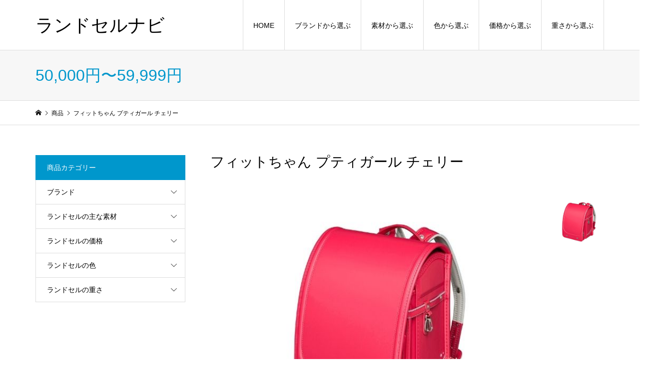

--- FILE ---
content_type: text/html; charset=UTF-8
request_url: https://randoseru-navi.com/fit_fit-229z-85/
body_size: 11595
content:
<!DOCTYPE html>
<html lang="ja">
<head >
<meta charset="UTF-8">
<meta name="description" content="公式サイトはこちらブランドハシモト（フィットちゃん）主な素材クラリーノ&amp;reg;エフ重さ約1,190gA4フラットファイル対応6年間修理保証あり※ ...">
<meta name="viewport" content="width=device-width">
<title>フィットちゃん プティガール チェリー | ランドセルナビ</title>
<meta name='robots' content='max-image-preview:large' />
<link rel='dns-prefetch' href='//webfonts.xserver.jp' />
<link rel='dns-prefetch' href='//www.googletagmanager.com' />
<link rel="alternate" type="application/rss+xml" title="ランドセルナビ &raquo; フィットちゃん プティガール チェリー のコメントのフィード" href="https://randoseru-navi.com/fit_fit-229z-85/feed/" />
<link rel='stylesheet' id='wp-block-library-css' href='https://randoseru-navi.com/wp-includes/css/dist/block-library/style.min.css?ver=6.6.4' type='text/css' media='all' />
<style id='classic-theme-styles-inline-css' type='text/css'>
/*! This file is auto-generated */
.wp-block-button__link{color:#fff;background-color:#32373c;border-radius:9999px;box-shadow:none;text-decoration:none;padding:calc(.667em + 2px) calc(1.333em + 2px);font-size:1.125em}.wp-block-file__button{background:#32373c;color:#fff;text-decoration:none}
</style>
<style id='global-styles-inline-css' type='text/css'>
:root{--wp--preset--aspect-ratio--square: 1;--wp--preset--aspect-ratio--4-3: 4/3;--wp--preset--aspect-ratio--3-4: 3/4;--wp--preset--aspect-ratio--3-2: 3/2;--wp--preset--aspect-ratio--2-3: 2/3;--wp--preset--aspect-ratio--16-9: 16/9;--wp--preset--aspect-ratio--9-16: 9/16;--wp--preset--color--black: #000000;--wp--preset--color--cyan-bluish-gray: #abb8c3;--wp--preset--color--white: #ffffff;--wp--preset--color--pale-pink: #f78da7;--wp--preset--color--vivid-red: #cf2e2e;--wp--preset--color--luminous-vivid-orange: #ff6900;--wp--preset--color--luminous-vivid-amber: #fcb900;--wp--preset--color--light-green-cyan: #7bdcb5;--wp--preset--color--vivid-green-cyan: #00d084;--wp--preset--color--pale-cyan-blue: #8ed1fc;--wp--preset--color--vivid-cyan-blue: #0693e3;--wp--preset--color--vivid-purple: #9b51e0;--wp--preset--gradient--vivid-cyan-blue-to-vivid-purple: linear-gradient(135deg,rgba(6,147,227,1) 0%,rgb(155,81,224) 100%);--wp--preset--gradient--light-green-cyan-to-vivid-green-cyan: linear-gradient(135deg,rgb(122,220,180) 0%,rgb(0,208,130) 100%);--wp--preset--gradient--luminous-vivid-amber-to-luminous-vivid-orange: linear-gradient(135deg,rgba(252,185,0,1) 0%,rgba(255,105,0,1) 100%);--wp--preset--gradient--luminous-vivid-orange-to-vivid-red: linear-gradient(135deg,rgba(255,105,0,1) 0%,rgb(207,46,46) 100%);--wp--preset--gradient--very-light-gray-to-cyan-bluish-gray: linear-gradient(135deg,rgb(238,238,238) 0%,rgb(169,184,195) 100%);--wp--preset--gradient--cool-to-warm-spectrum: linear-gradient(135deg,rgb(74,234,220) 0%,rgb(151,120,209) 20%,rgb(207,42,186) 40%,rgb(238,44,130) 60%,rgb(251,105,98) 80%,rgb(254,248,76) 100%);--wp--preset--gradient--blush-light-purple: linear-gradient(135deg,rgb(255,206,236) 0%,rgb(152,150,240) 100%);--wp--preset--gradient--blush-bordeaux: linear-gradient(135deg,rgb(254,205,165) 0%,rgb(254,45,45) 50%,rgb(107,0,62) 100%);--wp--preset--gradient--luminous-dusk: linear-gradient(135deg,rgb(255,203,112) 0%,rgb(199,81,192) 50%,rgb(65,88,208) 100%);--wp--preset--gradient--pale-ocean: linear-gradient(135deg,rgb(255,245,203) 0%,rgb(182,227,212) 50%,rgb(51,167,181) 100%);--wp--preset--gradient--electric-grass: linear-gradient(135deg,rgb(202,248,128) 0%,rgb(113,206,126) 100%);--wp--preset--gradient--midnight: linear-gradient(135deg,rgb(2,3,129) 0%,rgb(40,116,252) 100%);--wp--preset--font-size--small: 13px;--wp--preset--font-size--medium: 20px;--wp--preset--font-size--large: 36px;--wp--preset--font-size--x-large: 42px;--wp--preset--spacing--20: 0.44rem;--wp--preset--spacing--30: 0.67rem;--wp--preset--spacing--40: 1rem;--wp--preset--spacing--50: 1.5rem;--wp--preset--spacing--60: 2.25rem;--wp--preset--spacing--70: 3.38rem;--wp--preset--spacing--80: 5.06rem;--wp--preset--shadow--natural: 6px 6px 9px rgba(0, 0, 0, 0.2);--wp--preset--shadow--deep: 12px 12px 50px rgba(0, 0, 0, 0.4);--wp--preset--shadow--sharp: 6px 6px 0px rgba(0, 0, 0, 0.2);--wp--preset--shadow--outlined: 6px 6px 0px -3px rgba(255, 255, 255, 1), 6px 6px rgba(0, 0, 0, 1);--wp--preset--shadow--crisp: 6px 6px 0px rgba(0, 0, 0, 1);}:where(.is-layout-flex){gap: 0.5em;}:where(.is-layout-grid){gap: 0.5em;}body .is-layout-flex{display: flex;}.is-layout-flex{flex-wrap: wrap;align-items: center;}.is-layout-flex > :is(*, div){margin: 0;}body .is-layout-grid{display: grid;}.is-layout-grid > :is(*, div){margin: 0;}:where(.wp-block-columns.is-layout-flex){gap: 2em;}:where(.wp-block-columns.is-layout-grid){gap: 2em;}:where(.wp-block-post-template.is-layout-flex){gap: 1.25em;}:where(.wp-block-post-template.is-layout-grid){gap: 1.25em;}.has-black-color{color: var(--wp--preset--color--black) !important;}.has-cyan-bluish-gray-color{color: var(--wp--preset--color--cyan-bluish-gray) !important;}.has-white-color{color: var(--wp--preset--color--white) !important;}.has-pale-pink-color{color: var(--wp--preset--color--pale-pink) !important;}.has-vivid-red-color{color: var(--wp--preset--color--vivid-red) !important;}.has-luminous-vivid-orange-color{color: var(--wp--preset--color--luminous-vivid-orange) !important;}.has-luminous-vivid-amber-color{color: var(--wp--preset--color--luminous-vivid-amber) !important;}.has-light-green-cyan-color{color: var(--wp--preset--color--light-green-cyan) !important;}.has-vivid-green-cyan-color{color: var(--wp--preset--color--vivid-green-cyan) !important;}.has-pale-cyan-blue-color{color: var(--wp--preset--color--pale-cyan-blue) !important;}.has-vivid-cyan-blue-color{color: var(--wp--preset--color--vivid-cyan-blue) !important;}.has-vivid-purple-color{color: var(--wp--preset--color--vivid-purple) !important;}.has-black-background-color{background-color: var(--wp--preset--color--black) !important;}.has-cyan-bluish-gray-background-color{background-color: var(--wp--preset--color--cyan-bluish-gray) !important;}.has-white-background-color{background-color: var(--wp--preset--color--white) !important;}.has-pale-pink-background-color{background-color: var(--wp--preset--color--pale-pink) !important;}.has-vivid-red-background-color{background-color: var(--wp--preset--color--vivid-red) !important;}.has-luminous-vivid-orange-background-color{background-color: var(--wp--preset--color--luminous-vivid-orange) !important;}.has-luminous-vivid-amber-background-color{background-color: var(--wp--preset--color--luminous-vivid-amber) !important;}.has-light-green-cyan-background-color{background-color: var(--wp--preset--color--light-green-cyan) !important;}.has-vivid-green-cyan-background-color{background-color: var(--wp--preset--color--vivid-green-cyan) !important;}.has-pale-cyan-blue-background-color{background-color: var(--wp--preset--color--pale-cyan-blue) !important;}.has-vivid-cyan-blue-background-color{background-color: var(--wp--preset--color--vivid-cyan-blue) !important;}.has-vivid-purple-background-color{background-color: var(--wp--preset--color--vivid-purple) !important;}.has-black-border-color{border-color: var(--wp--preset--color--black) !important;}.has-cyan-bluish-gray-border-color{border-color: var(--wp--preset--color--cyan-bluish-gray) !important;}.has-white-border-color{border-color: var(--wp--preset--color--white) !important;}.has-pale-pink-border-color{border-color: var(--wp--preset--color--pale-pink) !important;}.has-vivid-red-border-color{border-color: var(--wp--preset--color--vivid-red) !important;}.has-luminous-vivid-orange-border-color{border-color: var(--wp--preset--color--luminous-vivid-orange) !important;}.has-luminous-vivid-amber-border-color{border-color: var(--wp--preset--color--luminous-vivid-amber) !important;}.has-light-green-cyan-border-color{border-color: var(--wp--preset--color--light-green-cyan) !important;}.has-vivid-green-cyan-border-color{border-color: var(--wp--preset--color--vivid-green-cyan) !important;}.has-pale-cyan-blue-border-color{border-color: var(--wp--preset--color--pale-cyan-blue) !important;}.has-vivid-cyan-blue-border-color{border-color: var(--wp--preset--color--vivid-cyan-blue) !important;}.has-vivid-purple-border-color{border-color: var(--wp--preset--color--vivid-purple) !important;}.has-vivid-cyan-blue-to-vivid-purple-gradient-background{background: var(--wp--preset--gradient--vivid-cyan-blue-to-vivid-purple) !important;}.has-light-green-cyan-to-vivid-green-cyan-gradient-background{background: var(--wp--preset--gradient--light-green-cyan-to-vivid-green-cyan) !important;}.has-luminous-vivid-amber-to-luminous-vivid-orange-gradient-background{background: var(--wp--preset--gradient--luminous-vivid-amber-to-luminous-vivid-orange) !important;}.has-luminous-vivid-orange-to-vivid-red-gradient-background{background: var(--wp--preset--gradient--luminous-vivid-orange-to-vivid-red) !important;}.has-very-light-gray-to-cyan-bluish-gray-gradient-background{background: var(--wp--preset--gradient--very-light-gray-to-cyan-bluish-gray) !important;}.has-cool-to-warm-spectrum-gradient-background{background: var(--wp--preset--gradient--cool-to-warm-spectrum) !important;}.has-blush-light-purple-gradient-background{background: var(--wp--preset--gradient--blush-light-purple) !important;}.has-blush-bordeaux-gradient-background{background: var(--wp--preset--gradient--blush-bordeaux) !important;}.has-luminous-dusk-gradient-background{background: var(--wp--preset--gradient--luminous-dusk) !important;}.has-pale-ocean-gradient-background{background: var(--wp--preset--gradient--pale-ocean) !important;}.has-electric-grass-gradient-background{background: var(--wp--preset--gradient--electric-grass) !important;}.has-midnight-gradient-background{background: var(--wp--preset--gradient--midnight) !important;}.has-small-font-size{font-size: var(--wp--preset--font-size--small) !important;}.has-medium-font-size{font-size: var(--wp--preset--font-size--medium) !important;}.has-large-font-size{font-size: var(--wp--preset--font-size--large) !important;}.has-x-large-font-size{font-size: var(--wp--preset--font-size--x-large) !important;}
:where(.wp-block-post-template.is-layout-flex){gap: 1.25em;}:where(.wp-block-post-template.is-layout-grid){gap: 1.25em;}
:where(.wp-block-columns.is-layout-flex){gap: 2em;}:where(.wp-block-columns.is-layout-grid){gap: 2em;}
:root :where(.wp-block-pullquote){font-size: 1.5em;line-height: 1.6;}
</style>
<link rel='stylesheet' id='parent-style-css' href='https://randoseru-navi.com/wp-content/themes/iconic_tcd062/style.css?ver=6.6.4' type='text/css' media='all' />
<link rel='stylesheet' id='child-style-css' href='https://randoseru-navi.com/wp-content/themes/iconic_tcd062-child/style.css?ver=6.6.4' type='text/css' media='all' />
<link rel='stylesheet' id='iconic-style-css' href='https://randoseru-navi.com/wp-content/themes/iconic_tcd062-child/style.css?ver=1.10' type='text/css' media='all' />
<style id='akismet-widget-style-inline-css' type='text/css'>

			.a-stats {
				--akismet-color-mid-green: #357b49;
				--akismet-color-white: #fff;
				--akismet-color-light-grey: #f6f7f7;

				max-width: 350px;
				width: auto;
			}

			.a-stats * {
				all: unset;
				box-sizing: border-box;
			}

			.a-stats strong {
				font-weight: 600;
			}

			.a-stats a.a-stats__link,
			.a-stats a.a-stats__link:visited,
			.a-stats a.a-stats__link:active {
				background: var(--akismet-color-mid-green);
				border: none;
				box-shadow: none;
				border-radius: 8px;
				color: var(--akismet-color-white);
				cursor: pointer;
				display: block;
				font-family: -apple-system, BlinkMacSystemFont, 'Segoe UI', 'Roboto', 'Oxygen-Sans', 'Ubuntu', 'Cantarell', 'Helvetica Neue', sans-serif;
				font-weight: 500;
				padding: 12px;
				text-align: center;
				text-decoration: none;
				transition: all 0.2s ease;
			}

			/* Extra specificity to deal with TwentyTwentyOne focus style */
			.widget .a-stats a.a-stats__link:focus {
				background: var(--akismet-color-mid-green);
				color: var(--akismet-color-white);
				text-decoration: none;
			}

			.a-stats a.a-stats__link:hover {
				filter: brightness(110%);
				box-shadow: 0 4px 12px rgba(0, 0, 0, 0.06), 0 0 2px rgba(0, 0, 0, 0.16);
			}

			.a-stats .count {
				color: var(--akismet-color-white);
				display: block;
				font-size: 1.5em;
				line-height: 1.4;
				padding: 0 13px;
				white-space: nowrap;
			}
		
</style>
<link rel='stylesheet' id='usces_default_css-css' href='https://randoseru-navi.com/wp-content/plugins/usc-e-shop/css/usces_default.css?ver=2.11.24.2510141' type='text/css' media='all' />
<link rel='stylesheet' id='dashicons-css' href='https://randoseru-navi.com/wp-includes/css/dashicons.min.css?ver=6.6.4' type='text/css' media='all' />
<script type="text/javascript" src="https://randoseru-navi.com/wp-includes/js/jquery/jquery.min.js?ver=3.7.1" id="jquery-core-js"></script>
<script type="text/javascript" src="https://randoseru-navi.com/wp-includes/js/jquery/jquery-migrate.min.js?ver=3.4.1" id="jquery-migrate-js"></script>
<script type="text/javascript" src="//webfonts.xserver.jp/js/xserverv3.js?fadein=0&amp;ver=2.0.8" id="typesquare_std-js"></script>
<script type="text/javascript" src="https://randoseru-navi.com/wp-content/themes/iconic_tcd062/js/comment.js?ver=1.10" id="iconic-comment-js"></script>
<link rel="https://api.w.org/" href="https://randoseru-navi.com/wp-json/" /><link rel="alternate" title="JSON" type="application/json" href="https://randoseru-navi.com/wp-json/wp/v2/posts/2128" /><link rel="EditURI" type="application/rsd+xml" title="RSD" href="https://randoseru-navi.com/xmlrpc.php?rsd" />
<meta name="generator" content="WordPress 6.6.4" />
<link rel="canonical" href="https://randoseru-navi.com/fit_fit-229z-85/" />
<link rel='shortlink' href='https://randoseru-navi.com/?p=2128' />
<link rel="alternate" title="oEmbed (JSON)" type="application/json+oembed" href="https://randoseru-navi.com/wp-json/oembed/1.0/embed?url=https%3A%2F%2Frandoseru-navi.com%2Ffit_fit-229z-85%2F" />
<link rel="alternate" title="oEmbed (XML)" type="text/xml+oembed" href="https://randoseru-navi.com/wp-json/oembed/1.0/embed?url=https%3A%2F%2Frandoseru-navi.com%2Ffit_fit-229z-85%2F&#038;format=xml" />

<meta property="og:title" content="フィットちゃん プティガール チェリー">
<meta property="og:type" content="product">
<meta property="og:description" content="フィットちゃん プティガール チェリー">
<meta property="og:url" content="https://randoseru-navi.com/fit_fit-229z-85/">
<meta property="og:image" content="https://randoseru-navi.com/wp-content/uploads/2021/07/fit_FIT-229Z-85-150x150.jpg">
<meta property="og:site_name" content="ランドセルナビ"><meta name="generator" content="Site Kit by Google 1.151.0" /><style>
.p-article-news__date, .p-wc-headline, #wdgctToCart a { color: #0097cc; }
.p-button, .p-global-nav .sub-menu .current-menu-item > a, .p-page-links > span, .p-pager__item .current, .p-headline, .p-widget-sidebar .p-widget__title, .c-comment__form-submit:hover, c-comment__password-protected, .c-pw__btn--register, .c-pw__btn, .slick-arrow, .slick-dots li.slick-active button, .widget_welcart_login input#member_loginw, .widget_welcart_login input#member_login, #wdgctToCheckout a { background-color: #0097cc; }
.p-page-links > span, .p-pager__item .current, .slick-dots li.slick-active button, .p-cb__item-header, .p-entry-item__cart dl.item-sku dd input[type="radio"]:checked + label, .p-entry-item__cart dl.item-sku dd label:hover { border-color: #0097cc; }
.c-comment__tab-item.is-active a, .c-comment__tab-item a:hover, .c-comment__tab-item.is-active p { background-color: #0097cc; border-color: #0097cc; }
.c-comment__tab-item.is-active a:after, .c-comment__tab-item.is-active p:after { border-top-color: #0097cc; }
.p-widget-categories .current-cat-item > a { background-color: rgba(0, 151, 204, 0.15); }
a:hover, .p-header__welcart-nav li a:hover, .p-widget-categories .toggle-children:hover, #wdgctToCart a:hover { color: #006689; }
.p-button:hover, .p-page-links a:hover, .p-pager__item a:hover, .p-search-button:hover, .p-pagetop a:hover, .p-footer-search__submit:hover, .p-widget .searchform #searchsubmit:hover, .p-widget-search .p-widget-search__submit:hover, a.p-cb__item-archive-button:hover, .slick-arrow:hover, .slick-dots li:hover button, .widget_welcart_search #searchsubmit:hover, .widget_welcart_login input#member_loginw:hover, .widget_welcart_login input#member_login:hover, #wdgctToCheckout a:hover { background-color: #006689; }
.p-page-links a:hover, .p-pager__item a:hover, .slick-dots li:hover button { border-color: #006689; }
.p-entry__body a, .custom-html-widget a { color: #0097cc; }
.p-entry__body a:hover, .custom-html-widget a:hover { color: #006689; }
body, input, textarea, .p-entry-item__title .p-article__soldout { font-family: "Segoe UI", Verdana, "游ゴシック", YuGothic, "Hiragino Kaku Gothic ProN", Meiryo, sans-serif; }
.p-logo, .p-entry__title, .p-page-header__title, .p-index-slider__item-catch, .p-cb__item-headline, .p-index-banner__headline, .p-index-boxes__item-headline {
font-family: "Segoe UI", Verdana, "游ゴシック", YuGothic, "Hiragino Kaku Gothic ProN", Meiryo, sans-serif;
}
.c-load--type1 { border: 3px solid rgba(153, 153, 153, 0.2); border-top-color: #000000; }
.p-hover-effect--type1:hover img { -webkit-transform: scale(1.2); transform: scale(1.2); }
.p-hover-effect--type2 img { margin-left: -8px; }
.p-hover-effect--type2:hover img { margin-left: 8px; }
.p-hover-effect--type2:hover .p-hover-effect__image { background: #000000; }
.p-hover-effect--type2:hover img { opacity: 0.5 }
.p-hover-effect--type3:hover .p-hover-effect__image { background: #000000; }
.p-hover-effect--type3:hover img { opacity: 0.5; }
.p-entry__title { font-size: 32px; }
.p-entry__title, .p-article__title { color: #000000 }
.p-entry__body { font-size: 14px; }
.p-entry__body { color: #000000; }
.p-entry-news__title { font-size: 28px; }
.p-entry-news__title, .p-article-news__title { color: #000000 }
.p-entry-news__body { color: #000000; font-size: 14px; }
.p-entry-item__title { font-size: 28px; }
.p-entry-item__title, .p-article-item__title, .p-article__price { color: #000000; }
.p-entry-item__body, p-wc__body { color: #000000; font-size: 14px; }
.p-price { color: #d80000; }
.p-entry-item__price { font-size: 22px; }
body.l-header__fix .is-header-fixed .l-header__bar { background: rgba(255, 255, 255, 1); }
.l-header { background: rgba(255, 255, 255, 1); }
.l-header a, .p-global-nav a { color: #000000; }
.p-header__logo--text { font-size: 36px; }
.p-header__welcart-nav__member a, .p-header__welcart-nav__cart a, .p-cart-button .p-header__welcart-nav__badge { background-color: #0097cc; }
.p-header__welcart-nav__member a:hover, .p-header__welcart-nav__cart a:hover, .p-cart-button:hover .p-header__welcart-nav__badge { background-color: #006689; }
.p-global-nav > li > a::after, .p-global-nav > li.current-menu-item > a::after { background-color: #000000; }
.p-megamenu__bg, .p-global-nav .sub-menu { background-color: #f7f7f7; }
.p-megamenu a, .p-global-nav .sub-menu a { color: #000000; }
.p-megamenu a:hover, .p-megamenu li.is-active > a, .p-global-nav .sub-menu a:hover { background-color: #006689; color: #ffffff; }
.p-page-header { background-color: #f7f7f7; }
.p-page-header__title { color: #0097cc; }
.p-page-header__desc { color: #000000; }
.p-footer-widget-area { background-color: #f7f7f7; color: #000000; }
.p-footer-widget-area .p-widget__title { color: #000000; }
.p-footer-widget-area a, .p-footer-widget-area .toggle-children { color: #000000; }
.p-footer-widget-area a:hover { color: #006689; }
@media only screen and (max-width: 991px) {
	.l-header__bar { background-color: rgba(255, 255, 255, 1); }
	.p-header__logo--text { font-size: 26px; }
	.p-global-nav { background-color: rgba(247,247,247, 1); }
	.p-global-nav a { color: #000000; }
	.p-global-nav a:hover { background-color: rgba(0,102,137, 1); color: #ffffff; }
	.p-header-view-cart { background-color: rgba(255, 255, 255, 1); }
	.p-entry__title { font-size: 20px; }
	.p-entry__body { font-size: 14px; }
	.p-entry-news__title { font-size: 20px; }
	.p-entry-news__body { font-size: 14px; }
	.p-entry-item__title { font-size: 20px; }
	.p-entry-item__body, p-wc__body { font-size: 14px; }
	.p-entry-item__price { font-size: 20px; }
}
</style>
<style type="text/css">

</style>

<!-- Google タグ マネージャー スニペット (Site Kit が追加) -->
<script type="text/javascript">
/* <![CDATA[ */

			( function( w, d, s, l, i ) {
				w[l] = w[l] || [];
				w[l].push( {'gtm.start': new Date().getTime(), event: 'gtm.js'} );
				var f = d.getElementsByTagName( s )[0],
					j = d.createElement( s ), dl = l != 'dataLayer' ? '&l=' + l : '';
				j.async = true;
				j.src = 'https://www.googletagmanager.com/gtm.js?id=' + i + dl;
				f.parentNode.insertBefore( j, f );
			} )( window, document, 'script', 'dataLayer', 'GTM-5TQ5S2F' );
			
/* ]]> */
</script>

<!-- (ここまで) Google タグ マネージャー スニペット (Site Kit が追加) -->
<!-- バリューコマース LinkSwitch -->
<script type="text/javascript" language="javascript">
    var vc_pid = "887720929";
</script><script type="text/javascript" src="//aml.valuecommerce.com/vcdal.js" async></script>

<!-- A8.net リンクマネージャー -->
<script src="//statics.a8.net/a8link/a8linkmgr.js"></script>
<script>
  a8linkmgr({
    "config_id": "tqXIKVkaRH7WEmwFp778"
  });
</script>
</head>
<body class="post-template-default single single-post postid-2128 single-format-standard single-item l-sidebar--type1 l-header__fix">
<header id="js-header" class="l-header">
	<div class="p-header__top">
		<div class="p-header__top__inner l-inner">
			<div class="p-header-description">ランドセルの比較サイト</div>
			<ul class="p-header__welcart-nav">
				<li><a href="https://randoseru-navi.com/usces-member/?usces_page=newmember">会員登録</a></li>
				<li class="p-header__welcart-nav__login"><a href="https://randoseru-navi.com/usces-member/?usces_page=login">ログイン</a></li>
                <li class="p-header__welcart-nav__cart"><a id="js-header-cart" href="https://randoseru-navi.com/usces-cart/">カート<span class="p-header__welcart-nav__badge">0</span></a></li>
            </ul>
		</div>
	</div>
	<div class="l-header__bar p-header__bar">
		<div class="p-header__bar__inner l-inner">
			<div class="p-logo p-header__logo p-header__logo--text">
				<a href="https://randoseru-navi.com/">ランドセルナビ</a>
			</div>
			<div class="p-logo p-header__logo--mobile p-header__logo--text">
				<a href="https://randoseru-navi.com/">ランドセルナビ</a>
			</div>
			<a href="https://randoseru-navi.com/usces-cart/" id="js-header-cart--mobile" class="p-cart-button c-cart-button"><span class="p-header__welcart-nav__badge">0</span></a>
			<a href="#" id="js-menu-button" class="p-menu-button c-menu-button"></a>
<nav class="p-global-nav__container"><ul id="js-global-nav" class="p-global-nav"><li id="menu-item-123" class="menu-item menu-item-type-post_type menu-item-object-page menu-item-home menu-item-123"><a href="https://randoseru-navi.com/">HOME<span></span></a></li>
<li id="menu-item-141" class="menu-item menu-item-type-custom menu-item-object-custom menu-item-has-children menu-item-141"><a>ブランドから選ぶ<span></span></a>
<ul class="sub-menu">
	<li id="menu-item-1694" class="menu-item menu-item-type-taxonomy menu-item-object-category menu-item-1694"><a href="https://randoseru-navi.com/category/item/brand/seiban/">セイバン（天使のはね）<span></span></a></li>
	<li id="menu-item-2024" class="menu-item menu-item-type-taxonomy menu-item-object-category current-post-ancestor current-menu-parent current-post-parent menu-item-2024"><a href="https://randoseru-navi.com/category/item/brand/fitchan/">フィットちゃん<span></span></a></li>
	<li id="menu-item-128" class="menu-item menu-item-type-taxonomy menu-item-object-category menu-item-128"><a href="https://randoseru-navi.com/category/item/brand/tsuchiya/">土屋鞄<span></span></a></li>
	<li id="menu-item-129" class="menu-item menu-item-type-taxonomy menu-item-object-category menu-item-129"><a href="https://randoseru-navi.com/category/item/brand/ikedaya/">池田屋<span></span></a></li>
	<li id="menu-item-1047" class="menu-item menu-item-type-taxonomy menu-item-object-category menu-item-1047"><a href="https://randoseru-navi.com/category/item/brand/yamamoto/">鞄工房山本<span></span></a></li>
	<li id="menu-item-1306" class="menu-item menu-item-type-taxonomy menu-item-object-category menu-item-1306"><a href="https://randoseru-navi.com/category/item/brand/manyu/">萬勇鞄<span></span></a></li>
	<li id="menu-item-1425" class="menu-item menu-item-type-taxonomy menu-item-object-category menu-item-1425"><a href="https://randoseru-navi.com/category/item/brand/nakamura/">中村鞄製作所<span></span></a></li>
	<li id="menu-item-1528" class="menu-item menu-item-type-taxonomy menu-item-object-category menu-item-1528"><a href="https://randoseru-navi.com/category/item/brand/hakura/">羽倉<span></span></a></li>
</ul>
</li>
<li id="menu-item-142" class="menu-item menu-item-type-custom menu-item-object-custom menu-item-has-children menu-item-142"><a>素材から選ぶ<span></span></a>
<ul class="sub-menu">
	<li id="menu-item-133" class="menu-item menu-item-type-taxonomy menu-item-object-category menu-item-133"><a href="https://randoseru-navi.com/category/item/material/cowhide/">牛革<span></span></a></li>
	<li id="menu-item-132" class="menu-item menu-item-type-taxonomy menu-item-object-category menu-item-132"><a href="https://randoseru-navi.com/category/item/material/cordovan/">コードバン<span></span></a></li>
	<li id="menu-item-131" class="menu-item menu-item-type-taxonomy menu-item-object-category current-post-ancestor current-menu-parent current-post-parent menu-item-131"><a href="https://randoseru-navi.com/category/item/material/clarino/">クラリーノ<span></span></a></li>
	<li id="menu-item-268" class="menu-item menu-item-type-taxonomy menu-item-object-category menu-item-268"><a href="https://randoseru-navi.com/category/item/material/artificial-leather/">その他の人工皮革<span></span></a></li>
</ul>
</li>
<li id="menu-item-143" class="menu-item menu-item-type-custom menu-item-object-custom menu-item-has-children menu-item-143 menu-megamenu"><a>色から選ぶ<span></span></a>
<ul class="sub-menu">
	<li id="menu-item-138" class="menu-item menu-item-type-taxonomy menu-item-object-category menu-item-138"><a href="https://randoseru-navi.com/category/item/color/black/">ブラック系<span></span></a></li>
	<li id="menu-item-2005" class="menu-item menu-item-type-taxonomy menu-item-object-category menu-item-2005"><a href="https://randoseru-navi.com/category/item/color/gray/">グレー系<span></span></a></li>
	<li id="menu-item-1536" class="menu-item menu-item-type-taxonomy menu-item-object-category menu-item-1536"><a href="https://randoseru-navi.com/category/item/color/navy/">ネイビー系<span></span></a></li>
	<li id="menu-item-139" class="menu-item menu-item-type-taxonomy menu-item-object-category menu-item-139"><a href="https://randoseru-navi.com/category/item/color/blue/">ブルー系<span></span></a></li>
	<li id="menu-item-135" class="menu-item menu-item-type-taxonomy menu-item-object-category menu-item-135"><a href="https://randoseru-navi.com/category/item/color/green/">グリーン系<span></span></a></li>
	<li id="menu-item-716" class="menu-item menu-item-type-taxonomy menu-item-object-category menu-item-716"><a href="https://randoseru-navi.com/category/item/color/yellow/">イエロー系<span></span></a></li>
	<li id="menu-item-1546" class="menu-item menu-item-type-taxonomy menu-item-object-category menu-item-1546"><a href="https://randoseru-navi.com/category/item/color/orange/">オレンジ系<span></span></a></li>
	<li id="menu-item-136" class="menu-item menu-item-type-taxonomy menu-item-object-category menu-item-136"><a href="https://randoseru-navi.com/category/item/color/pink/">ピンク系<span></span></a></li>
	<li id="menu-item-140" class="menu-item menu-item-type-taxonomy menu-item-object-category current-post-ancestor current-menu-parent current-post-parent menu-item-140"><a href="https://randoseru-navi.com/category/item/color/red/">レッド系<span></span></a></li>
	<li id="menu-item-163" class="menu-item menu-item-type-taxonomy menu-item-object-category menu-item-163"><a href="https://randoseru-navi.com/category/item/color/purple/">パープル系<span></span></a></li>
	<li id="menu-item-137" class="menu-item menu-item-type-taxonomy menu-item-object-category menu-item-137"><a href="https://randoseru-navi.com/category/item/color/brown/">ブラウン系<span></span></a></li>
	<li id="menu-item-1693" class="menu-item menu-item-type-taxonomy menu-item-object-category menu-item-1693"><a href="https://randoseru-navi.com/category/item/color/white/">ホワイト系<span></span></a></li>
	<li id="menu-item-717" class="menu-item menu-item-type-taxonomy menu-item-object-category menu-item-717"><a href="https://randoseru-navi.com/category/item/color/silver/">シルバー系<span></span></a></li>
	<li id="menu-item-1307" class="menu-item menu-item-type-taxonomy menu-item-object-category menu-item-1307"><a href="https://randoseru-navi.com/category/item/color/gold/">ゴールド系<span></span></a></li>
</ul>
</li>
<li id="menu-item-282" class="menu-item menu-item-type-custom menu-item-object-custom menu-item-has-children menu-item-282"><a>価格から選ぶ<span></span></a>
<ul class="sub-menu">
	<li id="menu-item-289" class="menu-item menu-item-type-taxonomy menu-item-object-category menu-item-289"><a href="https://randoseru-navi.com/category/item/price/49999/">〜49,999円<span></span></a></li>
	<li id="menu-item-284" class="menu-item menu-item-type-taxonomy menu-item-object-category current-post-ancestor current-menu-parent current-post-parent menu-item-284"><a href="https://randoseru-navi.com/category/item/price/50000-59999/">50,000円〜59,999円<span></span></a></li>
	<li id="menu-item-285" class="menu-item menu-item-type-taxonomy menu-item-object-category menu-item-285"><a href="https://randoseru-navi.com/category/item/price/60000-69999/">60,000円〜69,999円<span></span></a></li>
	<li id="menu-item-286" class="menu-item menu-item-type-taxonomy menu-item-object-category menu-item-286"><a href="https://randoseru-navi.com/category/item/price/70000-79999/">70,000円〜79,999円<span></span></a></li>
	<li id="menu-item-287" class="menu-item menu-item-type-taxonomy menu-item-object-category menu-item-287"><a href="https://randoseru-navi.com/category/item/price/80000-89999/">80,000円〜89,999円<span></span></a></li>
	<li id="menu-item-288" class="menu-item menu-item-type-taxonomy menu-item-object-category menu-item-288"><a href="https://randoseru-navi.com/category/item/price/90000-99999/">90,000円〜99,999円<span></span></a></li>
	<li id="menu-item-283" class="menu-item menu-item-type-taxonomy menu-item-object-category menu-item-283"><a href="https://randoseru-navi.com/category/item/price/100000/">100,000円〜<span></span></a></li>
</ul>
</li>
<li id="menu-item-290" class="menu-item menu-item-type-custom menu-item-object-custom menu-item-has-children menu-item-290"><a>重さから選ぶ<span></span></a>
<ul class="sub-menu">
	<li id="menu-item-291" class="menu-item menu-item-type-taxonomy menu-item-object-category menu-item-291"><a href="https://randoseru-navi.com/category/item/weight/1100/">〜 約1,100g<span></span></a></li>
	<li id="menu-item-292" class="menu-item menu-item-type-taxonomy menu-item-object-category current-post-ancestor current-menu-parent current-post-parent menu-item-292"><a href="https://randoseru-navi.com/category/item/weight/1101-1200/">約1,101g 〜 約1,200g<span></span></a></li>
	<li id="menu-item-293" class="menu-item menu-item-type-taxonomy menu-item-object-category menu-item-293"><a href="https://randoseru-navi.com/category/item/weight/1201-1300/">約1,201g 〜 約1,300g<span></span></a></li>
	<li id="menu-item-294" class="menu-item menu-item-type-taxonomy menu-item-object-category menu-item-294"><a href="https://randoseru-navi.com/category/item/weight/1301-1400/">約1,301g 〜 約1,400g<span></span></a></li>
	<li id="menu-item-295" class="menu-item menu-item-type-taxonomy menu-item-object-category menu-item-295"><a href="https://randoseru-navi.com/category/item/weight/1401/">約1,401g 〜<span></span></a></li>
</ul>
</li>
<li class="p-global-nav__item-welcart--mobile"><a href="https://randoseru-navi.com/usces-member/?usces_page=newmember">会員登録</a></li>
<li class="p-global-nav__item-welcart--mobile"><a href="https://randoseru-navi.com/usces-member/?usces_page=login">ログイン</a></li>
</ul></nav>
		</div>
	</div>
	<div id="p-megamenu--143" class="p-megamenu p-megamenu--type4">
		<ul class="l-inner p-megamenu__bg">
			<li><a class="p-megamenu__hover" href="https://randoseru-navi.com/category/item/color/black/"><span>ブラック系</span></a></li>
			<li><a class="p-megamenu__hover" href="https://randoseru-navi.com/category/item/color/gray/"><span>グレー系</span></a></li>
			<li><a class="p-megamenu__hover" href="https://randoseru-navi.com/category/item/color/navy/"><span>ネイビー系</span></a></li>
			<li><a class="p-megamenu__hover" href="https://randoseru-navi.com/category/item/color/blue/"><span>ブルー系</span></a></li>
			<li><a class="p-megamenu__hover" href="https://randoseru-navi.com/category/item/color/green/"><span>グリーン系</span></a></li>
			<li><a class="p-megamenu__hover" href="https://randoseru-navi.com/category/item/color/yellow/"><span>イエロー系</span></a></li>
			<li><a class="p-megamenu__hover" href="https://randoseru-navi.com/category/item/color/orange/"><span>オレンジ系</span></a></li>
			<li><a class="p-megamenu__hover" href="https://randoseru-navi.com/category/item/color/pink/"><span>ピンク系</span></a></li>
			<li><a class="p-megamenu__hover" href="https://randoseru-navi.com/category/item/color/red/"><span>レッド系</span></a></li>
			<li><a class="p-megamenu__hover" href="https://randoseru-navi.com/category/item/color/purple/"><span>パープル系</span></a></li>
			<li><a class="p-megamenu__hover" href="https://randoseru-navi.com/category/item/color/brown/"><span>ブラウン系</span></a></li>
			<li><a class="p-megamenu__hover" href="https://randoseru-navi.com/category/item/color/white/"><span>ホワイト系</span></a></li>
			<li><a class="p-megamenu__hover" href="https://randoseru-navi.com/category/item/color/silver/"><span>シルバー系</span></a></li>
			<li><a class="p-megamenu__hover" href="https://randoseru-navi.com/category/item/color/gold/"><span>ゴールド系</span></a></li>
		</ul>
	</div>
	<div class="p-header-view-cart" id="js-header-view-cart">
		<p class="p-wc-empty_cart">只今、カートに商品はございません。</p>
	</div>
</header>
<main class="l-main">
	<header class="p-page-header">
		<div class="p-page-header__inner l-inner">
			<h1 class="p-page-header__title">50,000円〜59,999円</h1>
		</div>
	</header>
	<div class="p-breadcrumb c-breadcrumb">
		<ul class="p-breadcrumb__inner c-breadcrumb__inner l-inner" itemscope itemtype="http://schema.org/BreadcrumbList">
			<li class="p-breadcrumb__item c-breadcrumb__item p-breadcrumb__item--home c-breadcrumb__item--home" itemprop="itemListElement" itemscope itemtype="http://schema.org/ListItem">
				<a href="https://randoseru-navi.com/" itemscope itemtype="http://schema.org/Thing" itemprop="item"><span itemprop="name">HOME</span></a>
				<meta itemprop="position" content="1" />
			</li>
			<li class="p-breadcrumb__item c-breadcrumb__item" itemprop="itemListElement" itemscope itemtype="http://schema.org/ListItem">
				<a href="https://randoseru-navi.com/category/item/" itemscope itemtype="http://schema.org/Thing" itemprop="item">
					<span itemprop="name">商品</span>
				</a>
				<meta itemprop="position" content="2" />
			</li>
			<li class="p-breadcrumb__item c-breadcrumb__item">
				<span itemprop="name">フィットちゃん プティガール チェリー</span>
			</li>
		</ul>
	</div>
	<div class="l-inner l-2columns">
		<article class="p-entry p-entry-item l-primary">
			<h1 class="p-entry__title p-entry-item__title">フィットちゃん プティガール チェリー</h1>
			<div class="p-entry-item__images" id="js-entry-item__images">
				<div class="p-entry-item__mainimage"><img width="640" height="480" src="https://randoseru-navi.com/wp-content/uploads/2021/07/fit_FIT-229Z-85.jpg" class="attachment-740x540 size-740x540" alt="fit_FIT-229Z-85" decoding="async" loading="lazy" /></div>
				<div class="p-entry-item__subimages">
					<div class="p-entry-item__subimage is-active"><img width="640" height="480" src="https://randoseru-navi.com/wp-content/uploads/2021/07/fit_FIT-229Z-85.jpg" class="attachment-740x540 size-740x540" alt="fit_FIT-229Z-85" decoding="async" loading="lazy" /></div>
				</div>
			</div>
			<div class="p-entry-item__body-cart">
				<div class="p-entry__body p-entry-item__body">

<!-- Custom Field -->
<!-- Custom Field End -->

<p><a class="btn-square" href="https://shop.fit-chan.com/shop/g/gFIT-229Z-85" rel="noopener noreferrer nofollow" target="_blank">公式サイトはこちら</a></p>
<table style="border-collapse: collapse; width: 100%;" border="1">
<thead>
<tr>
<td style="width: 50%;">ブランド</td>
<td style="width: 50%;">ハシモト（フィットちゃん）</td>
</tr>
</thead>
<tbody>
<tr>
<td style="width: 50%;">主な素材</td>
<td style="width: 50%;">クラリーノ&reg;エフ</td>
</tr>
<tr>
<td style="width: 50%;">重さ</td>
<td style="width: 50%;">約1,190g</td>
</tr>
<tr>
<td style="width: 50%;">A4フラットファイル</td>
<td style="width: 50%;">対応</td>
</tr>
<tr>
<td style="width: 50%;">6年間修理保証</td>
<td style="width: 50%;">あり<br />※ 有償の場合あり</td>
</tr>
</tbody>
</table>
<p>引用元：<a href="https://www.fit-chan.com/" target="_blank" rel="noopener noreferrer nofollow">フィットちゃんランドセル 公式オンラインショップ</a></p>
				</div>
				<div class="p-entry-item__carts p-entry-item__body">
					<form action="https://randoseru-navi.com/usces-cart/" method="post">
						<div class="p-entry-item__cart">
							<p class="p-entry-item__cart-stock-status">在庫状態 : 公式サイトをご覧ください</p>
							<p class="p-entry-item__cart-cprice">定価&nbsp;&nbsp;<span class="p-entry-item__cprice">¥56,100</span><em class="tax">（税込）</em></p>
							<p class="p-entry-item__cart-price">販売価格&nbsp;&nbsp;<span class="p-entry-item__price p-price">¥50,380</span><em class="tax">（税込）</em></p>
							<p class="p-entry-item__cart-quantity">数量&nbsp;&nbsp;<input name="quant[2128][fit_FIT-229Z-85]" type="number" min="1" id="quant[2128][fit_FIT-229Z-85]" class="skuquantity" value="1" onKeyDown="if (event.keyCode == 13) {return false;}" /> 個</p>
							<p class="p-entry-item__cart-button"><input name="zaikonum[2128][fit_FIT-229Z-85]" type="hidden" id="zaikonum[2128][fit_FIT-229Z-85]" value="1" />
<input name="zaiko[2128][fit_FIT-229Z-85]" type="hidden" id="zaiko[2128][fit_FIT-229Z-85]" value="0" />
<input name="gptekiyo[2128][fit_FIT-229Z-85]" type="hidden" id="gptekiyo[2128][fit_FIT-229Z-85]" value="0" />
<input name="skuPrice[2128][fit_FIT-229Z-85]" type="hidden" id="skuPrice[2128][fit_FIT-229Z-85]" value="50380" />
<input name="inCart[2128][fit_FIT-229Z-85]" type="submit" id="inCart[2128][fit_FIT-229Z-85]" class="skubutton p-wc-button-sku p-button" value="カートに追加" onclick="return uscesCart.intoCart( '2128','fit_FIT-229Z-85' )" /><input name="usces_referer" type="hidden" value="/fit_fit-229z-85/" />
</p>
							<p class="p-entry-item__cart-error_message p-wc-error_message"></p>
						</div>
					</form>
				</div>
			</div>
			<section class="p-entry-item__related">
				<h3 class="p-headline">関連商品</h3>
				<div class="p-item-archive">
					<article class="p-item-archive__item">
						<a class="p-hover-effect--type1" href="https://randoseru-navi.com/fit_fit-229z-45/">
							<div class="p-item-archive__item-thumbnail p-hover-effect__image">
								<div class="p-item-archive__item-thumbnail__inner js-object-fit-cover">
									<img width="500" height="375" src="https://randoseru-navi.com/wp-content/uploads/2021/07/fit_FIT-229Z-45.jpg" class="attachment-500x500 size-500x500" alt="fit_FIT-229Z-45" decoding="async" loading="lazy" />
								</div>
							</div>
							<div class="p-item-archive__item-info">
								<h3 class="p-item-archive__item-title p-article-item__title p-article__title">フィットちゃん プティガール キャメル×チョコ</h3>
								<p class="p-item-archive__item-price p-article__price">¥50,380<em class="tax">（税込）</em></p>							</div>
						</a>
					</article>
					<article class="p-item-archive__item">
						<a class="p-hover-effect--type1" href="https://randoseru-navi.com/fit_fit-229z-46/">
							<div class="p-item-archive__item-thumbnail p-hover-effect__image">
								<div class="p-item-archive__item-thumbnail__inner js-object-fit-cover">
									<img width="500" height="375" src="https://randoseru-navi.com/wp-content/uploads/2021/07/fit_FIT-229Z-46.jpg" class="attachment-500x500 size-500x500" alt="fit_FIT-229Z-46" decoding="async" loading="lazy" />
								</div>
							</div>
							<div class="p-item-archive__item-info">
								<h3 class="p-item-archive__item-title p-article-item__title p-article__title">フィットちゃん プティガール セピア×チョコ</h3>
								<p class="p-item-archive__item-price p-article__price">¥50,380<em class="tax">（税込）</em></p>							</div>
						</a>
					</article>
					<article class="p-item-archive__item">
						<a class="p-hover-effect--type1" href="https://randoseru-navi.com/fit_fit-229z-37/">
							<div class="p-item-archive__item-thumbnail p-hover-effect__image">
								<div class="p-item-archive__item-thumbnail__inner js-object-fit-cover">
									<img width="500" height="375" src="https://randoseru-navi.com/wp-content/uploads/2021/07/fit_FIT-229Z-37.jpg" class="attachment-500x500 size-500x500" alt="fit_FIT-229Z-37" decoding="async" loading="lazy" />
								</div>
							</div>
							<div class="p-item-archive__item-info">
								<h3 class="p-item-archive__item-title p-article-item__title p-article__title">フィットちゃん プティガール ホットピンク</h3>
								<p class="p-item-archive__item-price p-article__price">¥50,380<em class="tax">（税込）</em></p>							</div>
						</a>
					</article>
					<article class="p-item-archive__item">
						<a class="p-hover-effect--type1" href="https://randoseru-navi.com/fit_fit-229z-276/">
							<div class="p-item-archive__item-thumbnail p-hover-effect__image">
								<div class="p-item-archive__item-thumbnail__inner js-object-fit-cover">
									<img width="500" height="375" src="https://randoseru-navi.com/wp-content/uploads/2021/07/fit_FIT-229Z-276.jpg" class="attachment-500x500 size-500x500" alt="fit_FIT-229Z-276" decoding="async" loading="lazy" />
								</div>
							</div>
							<div class="p-item-archive__item-info">
								<h3 class="p-item-archive__item-title p-article-item__title p-article__title">フィットちゃん プティガール ココアブラウン</h3>
								<p class="p-item-archive__item-price p-article__price">¥50,380<em class="tax">（税込）</em></p>							</div>
						</a>
					</article>
					<article class="p-item-archive__item">
						<a class="p-hover-effect--type1" href="https://randoseru-navi.com/fit_fit-229z-277/">
							<div class="p-item-archive__item-thumbnail p-hover-effect__image">
								<div class="p-item-archive__item-thumbnail__inner js-object-fit-cover">
									<img width="500" height="375" src="https://randoseru-navi.com/wp-content/uploads/2021/07/fit_FIT-229Z-277.jpg" class="attachment-500x500 size-500x500" alt="fit_FIT-229Z-277" decoding="async" loading="lazy" />
								</div>
							</div>
							<div class="p-item-archive__item-info">
								<h3 class="p-item-archive__item-title p-article-item__title p-article__title">フィットちゃん プティガール ラテブラウン</h3>
								<p class="p-item-archive__item-price p-article__price">¥50,380<em class="tax">（税込）</em></p>							</div>
						</a>
					</article>
					<article class="p-item-archive__item">
						<a class="p-hover-effect--type1" href="https://randoseru-navi.com/fit_fit-229z-39/">
							<div class="p-item-archive__item-thumbnail p-hover-effect__image">
								<div class="p-item-archive__item-thumbnail__inner js-object-fit-cover">
									<img width="500" height="375" src="https://randoseru-navi.com/wp-content/uploads/2021/07/fit_FIT-229Z-39.jpg" class="attachment-500x500 size-500x500" alt="fit_FIT-229Z-39" decoding="async" loading="lazy" />
								</div>
							</div>
							<div class="p-item-archive__item-info">
								<h3 class="p-item-archive__item-title p-article-item__title p-article__title">フィットちゃん プティガール ラベンダー</h3>
								<p class="p-item-archive__item-price p-article__price">¥50,380<em class="tax">（税込）</em></p>							</div>
						</a>
					</article>
				</div>
			</section>
		</article>
		<aside class="p-sidebar l-secondary">
<div class="p-widget p-widget-sidebar tcdw_item_category" id="tcdw_item_category-2">
<h2 class="p-widget__title">商品カテゴリー</h2>
<ul class="p-widget-categories">
	<li class="cat-item cat-item-16"><a href="https://randoseru-navi.com/category/item/brand/">ブランド</a>
<ul class='children'>
	<li class="cat-item cat-item-11"><a href="https://randoseru-navi.com/category/item/brand/seiban/">セイバン（天使のはね）</a>
</li>
	<li class="cat-item cat-item-12"><a href="https://randoseru-navi.com/category/item/brand/fitchan/">フィットちゃん</a>
</li>
	<li class="cat-item cat-item-55"><a href="https://randoseru-navi.com/category/item/brand/nakamura/">中村鞄製作所</a>
</li>
	<li class="cat-item cat-item-13"><a href="https://randoseru-navi.com/category/item/brand/tsuchiya/">土屋鞄</a>
</li>
	<li class="cat-item cat-item-15"><a href="https://randoseru-navi.com/category/item/brand/ikedaya/">池田屋</a>
</li>
	<li class="cat-item cat-item-56"><a href="https://randoseru-navi.com/category/item/brand/hakura/">羽倉</a>
</li>
	<li class="cat-item cat-item-52"><a href="https://randoseru-navi.com/category/item/brand/manyu/">萬勇鞄</a>
</li>
	<li class="cat-item cat-item-51"><a href="https://randoseru-navi.com/category/item/brand/yamamoto/">鞄工房山本</a>
</li>
</ul>
</li>
	<li class="cat-item cat-item-27"><a href="https://randoseru-navi.com/category/item/material/">ランドセルの主な素材</a>
<ul class='children'>
	<li class="cat-item cat-item-47"><a href="https://randoseru-navi.com/category/item/material/artificial-leather/">その他の人工皮革</a>
</li>
	<li class="cat-item cat-item-29"><a href="https://randoseru-navi.com/category/item/material/clarino/">クラリーノ</a>
</li>
	<li class="cat-item cat-item-30"><a href="https://randoseru-navi.com/category/item/material/cordovan/">コードバン</a>
</li>
	<li class="cat-item cat-item-28"><a href="https://randoseru-navi.com/category/item/material/cowhide/">牛革</a>
</li>
</ul>
</li>
	<li class="cat-item cat-item-17"><a href="https://randoseru-navi.com/category/item/price/">ランドセルの価格</a>
<ul class='children'>
	<li class="cat-item cat-item-26"><a href="https://randoseru-navi.com/category/item/price/100000/">100,000円〜</a>
</li>
	<li class="cat-item cat-item-21"><a href="https://randoseru-navi.com/category/item/price/50000-59999/">50,000円〜59,999円</a>
</li>
	<li class="cat-item cat-item-22"><a href="https://randoseru-navi.com/category/item/price/60000-69999/">60,000円〜69,999円</a>
</li>
	<li class="cat-item cat-item-23"><a href="https://randoseru-navi.com/category/item/price/70000-79999/">70,000円〜79,999円</a>
</li>
	<li class="cat-item cat-item-24"><a href="https://randoseru-navi.com/category/item/price/80000-89999/">80,000円〜89,999円</a>
</li>
	<li class="cat-item cat-item-25"><a href="https://randoseru-navi.com/category/item/price/90000-99999/">90,000円〜99,999円</a>
</li>
	<li class="cat-item cat-item-20"><a href="https://randoseru-navi.com/category/item/price/49999/">〜49,999円</a>
</li>
</ul>
</li>
	<li class="cat-item cat-item-31"><a href="https://randoseru-navi.com/category/item/color/">ランドセルの色</a>
<ul class='children'>
	<li class="cat-item cat-item-49"><a href="https://randoseru-navi.com/category/item/color/yellow/">イエロー系</a>
</li>
	<li class="cat-item cat-item-59"><a href="https://randoseru-navi.com/category/item/color/orange/">オレンジ系</a>
</li>
	<li class="cat-item cat-item-37"><a href="https://randoseru-navi.com/category/item/color/green/">グリーン系</a>
</li>
	<li class="cat-item cat-item-614"><a href="https://randoseru-navi.com/category/item/color/gray/">グレー系</a>
</li>
	<li class="cat-item cat-item-48"><a href="https://randoseru-navi.com/category/item/color/silver/">シルバー系</a>
</li>
	<li class="cat-item cat-item-58"><a href="https://randoseru-navi.com/category/item/color/navy/">ネイビー系</a>
</li>
	<li class="cat-item cat-item-46"><a href="https://randoseru-navi.com/category/item/color/purple/">パープル系</a>
</li>
	<li class="cat-item cat-item-33"><a href="https://randoseru-navi.com/category/item/color/pink/">ピンク系</a>
</li>
	<li class="cat-item cat-item-34"><a href="https://randoseru-navi.com/category/item/color/brown/">ブラウン系</a>
</li>
	<li class="cat-item cat-item-36"><a href="https://randoseru-navi.com/category/item/color/black/">ブラック系</a>
</li>
	<li class="cat-item cat-item-35"><a href="https://randoseru-navi.com/category/item/color/blue/">ブルー系</a>
</li>
	<li class="cat-item cat-item-493"><a href="https://randoseru-navi.com/category/item/color/white/">ホワイト系</a>
</li>
	<li class="cat-item cat-item-32"><a href="https://randoseru-navi.com/category/item/color/red/">レッド系</a>
</li>
</ul>
</li>
	<li class="cat-item cat-item-38"><a href="https://randoseru-navi.com/category/item/weight/">ランドセルの重さ</a>
<ul class='children'>
	<li class="cat-item cat-item-40"><a href="https://randoseru-navi.com/category/item/weight/1100/">〜 約1,100g</a>
</li>
	<li class="cat-item cat-item-41"><a href="https://randoseru-navi.com/category/item/weight/1101-1200/">約1,101g 〜 約1,200g</a>
</li>
	<li class="cat-item cat-item-42"><a href="https://randoseru-navi.com/category/item/weight/1201-1300/">約1,201g 〜 約1,300g</a>
</li>
	<li class="cat-item cat-item-43"><a href="https://randoseru-navi.com/category/item/weight/1301-1400/">約1,301g 〜 約1,400g</a>
</li>
	<li class="cat-item cat-item-44"><a href="https://randoseru-navi.com/category/item/weight/1401/">約1,401g 〜</a>
</li>
</ul>
</li>
</ul>
</div>
		</aside>
	</div>
</main>
<footer class="l-footer">
	<div class="p-footer-search--mobile l-inner">
		<form action="https://randoseru-navi.com/" method="get">
			<input type="text" name="s" value="" class="p-footer-search__input" placeholder="SEARCH">
			<input type="submit" value="&#xe915;" class="p-footer-search__submit">
		</form>
	</div>
	<div id="js-footer-widget" class="p-footer-widget-area p-footer-widget-area__default">
		<div class="p-footer-widget-area__inner l-inner">
<div class="p-widget p-widget-footer site_info_widget">
<div class="p-siteinfo">
<h2 class="p-siteinfo__title p-logo">ランドセルナビ</h2>
<div class="p-siteinfo__desc">ランドセルの比較サイト</div>
</div>
</div>
		</div>
	</div>
	<div class="p-copyright">
		<div class="l-inner">
			<p>Copyright &copy;<span class="u-hidden-xs"> 2025</span> ランドセルナビ. All Rights Reserved.</p>
		</div>
	</div>
	<div id="js-pagetop" class="p-pagetop"><a href="#"></a></div>
</footer>
	<script type='text/javascript'>
		uscesL10n = {
			
			'ajaxurl': "https://randoseru-navi.com/wp-admin/admin-ajax.php",
			'loaderurl': "https://randoseru-navi.com/wp-content/plugins/usc-e-shop/images/loading.gif",
			'post_id': "2128",
			'cart_number': "46",
			'is_cart_row': false,
			'opt_esse': new Array(  ),
			'opt_means': new Array(  ),
			'mes_opts': new Array(  ),
			'key_opts': new Array(  ),
			'previous_url': "https://randoseru-navi.com",
			'itemRestriction': "1",
			'itemOrderAcceptable': "0",
			'uscespage': "",
			'uscesid': "MDM2MzNhNjYxOTMzMmI5NTM0ODRjMWViNDFmN2UxMDhlMzBiNjlmOTIyMjdjNTA0X2FjdGluZ18wX0E%3D",
			'wc_nonce': "ca0cb6d677"
		}
	</script>
	<script type='text/javascript' src='https://randoseru-navi.com/wp-content/plugins/usc-e-shop/js/usces_cart.js'></script>
				<script type='text/javascript'>
	(function($) {
	uscesCart = {
		intoCart : function (post_id, sku) {
			var zaikonum = $("[id='zaikonum["+post_id+"]["+sku+"]']").val();
			var zaiko = $("[id='zaiko["+post_id+"]["+sku+"]']").val();
			if( ( uscesL10n.itemOrderAcceptable != '1' && zaiko != '0' && zaiko != '1' ) || ( uscesL10n.itemOrderAcceptable != '1' && parseInt(zaikonum) == 0 ) ){
				alert('只今在庫切れです。');
				return false;
			}

			var mes = '';
			if( $("[id='quant["+post_id+"]["+sku+"]']").length ){
				var quant = $("[id='quant["+post_id+"]["+sku+"]']").val();
				if( quant == '0' || quant == '' || !(uscesCart.isNum(quant))){
					mes += "数量を正しく入力してください。\n";
				}
				var checknum = '';
				var checkmode = '';
				if( parseInt(uscesL10n.itemRestriction) <= parseInt(zaikonum) && uscesL10n.itemRestriction != '' && uscesL10n.itemRestriction != '0' && zaikonum != '' ) {
					checknum = uscesL10n.itemRestriction;
					checkmode ='rest';
				} else if( uscesL10n.itemOrderAcceptable != '1' && parseInt(uscesL10n.itemRestriction) > parseInt(zaikonum) && uscesL10n.itemRestriction != '' && uscesL10n.itemRestriction != '0' && zaikonum != '' ) {
					checknum = zaikonum;
					checkmode ='zaiko';
				} else if( uscesL10n.itemOrderAcceptable != '1' && (uscesL10n.itemRestriction == '' || uscesL10n.itemRestriction == '0') && zaikonum != '' ) {
					checknum = zaikonum;
					checkmode ='zaiko';
				} else if( uscesL10n.itemRestriction != '' && uscesL10n.itemRestriction != '0' && ( zaikonum == '' || zaikonum == '0' || parseInt(uscesL10n.itemRestriction) > parseInt(zaikonum) ) ) {
					checknum = uscesL10n.itemRestriction;
					checkmode ='rest';
				}

				if( parseInt(quant) > parseInt(checknum) && checknum != '' ){
					if(checkmode == 'rest'){
						mes += 'この商品は一度に'+checknum+'までの数量制限があります。'+"\n";
					}else{
						mes += 'この商品の在庫は残り'+checknum+'です。'+"\n";
					}
				}
			}
			for(i=0; i<uscesL10n.key_opts.length; i++){
				if( uscesL10n.opt_esse[i] == '1' ){
					var skuob = $("[id='itemOption["+post_id+"]["+sku+"]["+uscesL10n.key_opts[i]+"]']");
					var itemOption = "itemOption["+post_id+"]["+sku+"]["+uscesL10n.key_opts[i]+"]";
					var opt_obj_radio = $(":radio[name*='"+itemOption+"']");
					var opt_obj_checkbox = $(":checkbox[name*='"+itemOption+"']:checked");

					if( uscesL10n.opt_means[i] == '3' ){

						if( !opt_obj_radio.is(':checked') ){
							mes += uscesL10n.mes_opts[i]+"\n";
						}

					}else if( uscesL10n.opt_means[i] == '4' ){

						if( !opt_obj_checkbox.length ){
							mes += uscesL10n.mes_opts[i]+"\n";
						}

					}else{

						if( skuob.length ){
							if( uscesL10n.opt_means[i] == 0 && skuob.val() == '#NONE#' ){
								mes += uscesL10n.mes_opts[i]+"\n";
							}else if( uscesL10n.opt_means[i] == 1 && ( skuob.val() == '' || skuob.val() == '#NONE#' ) ){
								mes += uscesL10n.mes_opts[i]+"\n";
							}else if( uscesL10n.opt_means[i] >= 2 && skuob.val() == '' ){
								mes += uscesL10n.mes_opts[i]+"\n";
							}
						}
					}
				}
			}

						
			if( mes != '' ){
				alert( mes );
				return false;
			}else{
				return true;
			}
		},

		isNum : function (num) {
			if (num.match(/[^0-9]/g)) {
				return false;
			}
			return true;
		}
	};
	})(jQuery);
	</script>
			<!-- Welcart version : v2.11.24.2510141 -->
		<!-- Google タグ マネージャー (noscript) スニペット (Site Kit が追加) -->
		<noscript>
			<iframe src="https://www.googletagmanager.com/ns.html?id=GTM-5TQ5S2F" height="0" width="0" style="display:none;visibility:hidden"></iframe>
		</noscript>
		<!-- (ここまで) Google タグ マネージャー (noscript) スニペット (Site Kit が追加) -->
		<script type="text/javascript" src="https://randoseru-navi.com/wp-content/themes/iconic_tcd062/js/functions.js?ver=1.10" id="iconic-script-js"></script>
<script type="text/javascript" src="https://randoseru-navi.com/wp-content/themes/iconic_tcd062/js/header-fix.js?ver=1.10" id="iconic-header-fix-js"></script>
<script type="text/javascript" src="https://randoseru-navi.com/wp-includes/js/comment-reply.min.js?ver=6.6.4" id="comment-reply-js" async="async" data-wp-strategy="async"></script>
<script>
jQuery(function($){
	var initialized = false;
	var initialize = function(){
		if (initialized) return;
		initialized = true;

		$(document).trigger('js-initialized');
		$(window).trigger('resize').trigger('scroll');
	};

	initialize();

});
</script>
</body>
</html>


--- FILE ---
content_type: text/css
request_url: https://randoseru-navi.com/wp-content/themes/iconic_tcd062-child/style.css?ver=6.6.4
body_size: 1009
content:
@charset "UTF-8";
/*
Theme Name:   ICONIC Child
Template:     iconic_tcd062
Theme URI:
Description:WordPressテーマ「ICONIC」の子テーマ
Author:Design Plus with UTA
Author URI:https://tcd-theme.com/
Version:1.10
Text Domain: tcd-iconic
*/

/**
 * Project
 */

/* 確認中 */
html { scroll-behavior: smooth; }

/* header top */
.p-header__top { display: none; }

/* menu button */
@media only screen and (max-width: 991px) {
	.p-cart-button { display: none; }
}

/* global nav */
@media only screen and (max-width: 991px) {
	.p-global-nav__item-welcart--mobile { display:none; }
}

/* header view cart */
@media only screen and (max-width: 991px) {
	.p-header-view-cart { position: fixed; }
}

/* welcart item archive */
.p-entry-item .p-entry-item__body .btn-square { display: inline-block; width: 100%; padding: 0.5em 1em; text-decoration: none; text-align: center; background: #d80000; color: #fff !important; border-radius: 3px; font-weight: bold; }
.p-entry-item .p-entry-item__body .btn-square:hover { opacity: 0.8; }

/* welcart single item */
.p-entry-item__cart-quantity { display: none; }
.p-entry-item__cart-button { display: none; }
.p-entry-item__tabs li { min-width: 25%; }

/* welcart cart */
@media only screen and (max-width: 767px) {
	.p-wc-cart .p-wc-cart_table tbody td.quantity { height: 0; overflow: visible; width: auto !important; }
	.p-wc-cart_table tbody td.action { text-align: right !important; }
}

/**
 * wordpress preset style
 */

/* table */
.p-entry__body td, .p-entry__body th {
	line-height: 1.5;
}

.p-entry__body .is-style-stripes {
	white-space: nowrap; 
	border-bottom: none;
}

.p-entry__body .is-style-stripes tbody tr:nth-child(odd) {
	background: #f7f7f7;
}

.p-entry__body .is-style-stripes thead tr {
	background: #ccc;
}

.p-entry__body .is-style-stripes th, .p-entry__body .is-style-stripes td {
	border: 1px solid #ddd;
	background: transparent;
}

@media only screen and (max-width:599px) {
	.p-entry__body td, .p-entry__body th {
		font-size: 10px;
	}
	.p-entry__body .is-style-stripes td {
		max-width: 120px;
		white-space: nowrap;
		text-overflow: ellipsis;
		overflow: hidden;
	}
}

/* etc */
.p-entry__body a {
	text-decoration: underline;
}

/* ファイル確認中 */
.p-entry__body h2 {
    font-size: 140%;
    color: #fff;
    font-weight: bold;
    padding: 1rem;
    background: linear-gradient(90deg, #0097cc, #0ACC96);
}

/* ファイル確認中 */
.p-entry__body h3 {
    font-size: 130%;
    padding: 1rem;
    background: #f5f5f5;
    border-left: solid 5px #0097cc;
}

/* ファイル確認中 */
.p-entry__body h4 {
	font-size: 120%;
	font-weight: bold;
	padding: 0.6rem;
	border-left: solid 3px #0097cc;
}

--- FILE ---
content_type: text/css
request_url: https://randoseru-navi.com/wp-content/themes/iconic_tcd062-child/style.css?ver=1.10
body_size: 1009
content:
@charset "UTF-8";
/*
Theme Name:   ICONIC Child
Template:     iconic_tcd062
Theme URI:
Description:WordPressテーマ「ICONIC」の子テーマ
Author:Design Plus with UTA
Author URI:https://tcd-theme.com/
Version:1.10
Text Domain: tcd-iconic
*/

/**
 * Project
 */

/* 確認中 */
html { scroll-behavior: smooth; }

/* header top */
.p-header__top { display: none; }

/* menu button */
@media only screen and (max-width: 991px) {
	.p-cart-button { display: none; }
}

/* global nav */
@media only screen and (max-width: 991px) {
	.p-global-nav__item-welcart--mobile { display:none; }
}

/* header view cart */
@media only screen and (max-width: 991px) {
	.p-header-view-cart { position: fixed; }
}

/* welcart item archive */
.p-entry-item .p-entry-item__body .btn-square { display: inline-block; width: 100%; padding: 0.5em 1em; text-decoration: none; text-align: center; background: #d80000; color: #fff !important; border-radius: 3px; font-weight: bold; }
.p-entry-item .p-entry-item__body .btn-square:hover { opacity: 0.8; }

/* welcart single item */
.p-entry-item__cart-quantity { display: none; }
.p-entry-item__cart-button { display: none; }
.p-entry-item__tabs li { min-width: 25%; }

/* welcart cart */
@media only screen and (max-width: 767px) {
	.p-wc-cart .p-wc-cart_table tbody td.quantity { height: 0; overflow: visible; width: auto !important; }
	.p-wc-cart_table tbody td.action { text-align: right !important; }
}

/**
 * wordpress preset style
 */

/* table */
.p-entry__body td, .p-entry__body th {
	line-height: 1.5;
}

.p-entry__body .is-style-stripes {
	white-space: nowrap; 
	border-bottom: none;
}

.p-entry__body .is-style-stripes tbody tr:nth-child(odd) {
	background: #f7f7f7;
}

.p-entry__body .is-style-stripes thead tr {
	background: #ccc;
}

.p-entry__body .is-style-stripes th, .p-entry__body .is-style-stripes td {
	border: 1px solid #ddd;
	background: transparent;
}

@media only screen and (max-width:599px) {
	.p-entry__body td, .p-entry__body th {
		font-size: 10px;
	}
	.p-entry__body .is-style-stripes td {
		max-width: 120px;
		white-space: nowrap;
		text-overflow: ellipsis;
		overflow: hidden;
	}
}

/* etc */
.p-entry__body a {
	text-decoration: underline;
}

/* ファイル確認中 */
.p-entry__body h2 {
    font-size: 140%;
    color: #fff;
    font-weight: bold;
    padding: 1rem;
    background: linear-gradient(90deg, #0097cc, #0ACC96);
}

/* ファイル確認中 */
.p-entry__body h3 {
    font-size: 130%;
    padding: 1rem;
    background: #f5f5f5;
    border-left: solid 5px #0097cc;
}

/* ファイル確認中 */
.p-entry__body h4 {
	font-size: 120%;
	font-weight: bold;
	padding: 0.6rem;
	border-left: solid 3px #0097cc;
}